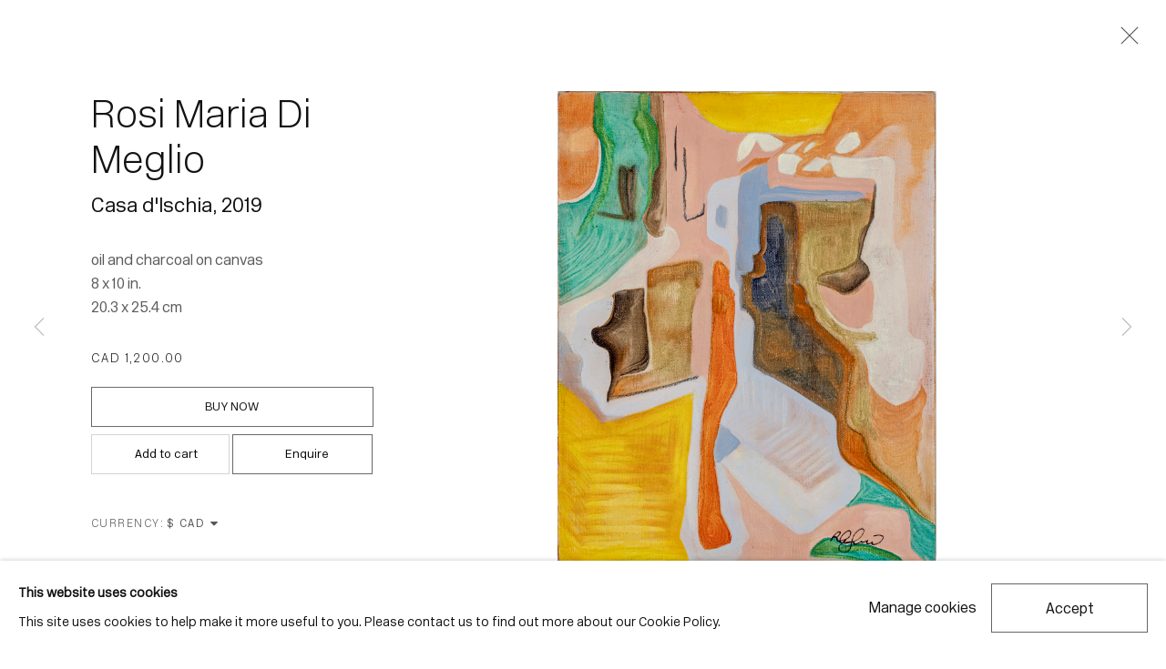

--- FILE ---
content_type: text/html; charset=utf-8
request_url: https://www.corkingallery.com/store/artworks/18419-rosi-maria-di-meglio-casa-d-ischia-2019/
body_size: 12675
content:



                        
    <!DOCTYPE html>
    <!-- Site by Artlogic - https://artlogic.net -->
    <html lang="en">
        <head>
            <meta charset="utf-8">
            <title>Rosi Maria Di Meglio, Casa d'Ischia, 2019 | Corkin Gallery</title>
        <meta property="og:site_name" content="Corkin Gallery" />
        <meta property="og:title" content="Rosi Maria Di Meglio, Casa d'Ischia, 2019" />
        <meta property="og:description" content="Rosi Maria Di Meglio Casa d'Ischia, 2019 oil and charcoal on canvas 8 x 10 in. 20.3 x 25.4 cm" />
        <meta property="og:image" content="https://artlogic-res.cloudinary.com/w_1600,h_1600,c_limit,f_auto,fl_lossy,q_auto/artlogicstorage/corkingallery/images/view/7687c096c2ce904fbd5f93089f56f571j/corkingallery-rosi-maria-di-meglio-casa-d-ischia-2019.jpg" />
        <meta property="og:image:width" content="1600" />
        <meta property="og:image:height" content="1600" />
        <meta property="twitter:card" content="summary_large_image">
        <meta property="twitter:url" content="https://www.corkingallery.com/store/artworks/18419-rosi-maria-di-meglio-casa-d-ischia-2019/">
        <meta property="twitter:title" content="Rosi Maria Di Meglio, Casa d'Ischia, 2019">
        <meta property="twitter:description" content="Rosi Maria Di Meglio Casa d'Ischia, 2019 oil and charcoal on canvas 8 x 10 in. 20.3 x 25.4 cm">
        <meta property="twitter:text:description" content="Rosi Maria Di Meglio Casa d'Ischia, 2019 oil and charcoal on canvas 8 x 10 in. 20.3 x 25.4 cm">
        <meta property="twitter:image" content="https://artlogic-res.cloudinary.com/w_1600,h_1600,c_limit,f_auto,fl_lossy,q_auto/artlogicstorage/corkingallery/images/view/7687c096c2ce904fbd5f93089f56f571j/corkingallery-rosi-maria-di-meglio-casa-d-ischia-2019.jpg">
        <link rel="canonical" href="https://www.corkingallery.com/artworks/18419-rosi-maria-di-meglio-casa-d-ischia-2019/" />
        <meta name="google" content="notranslate" />
            <meta name="description" content="Rosi Maria Di Meglio Casa d'Ischia, 2019 oil and charcoal on canvas 8 x 10 in. 20.3 x 25.4 cm" />
            <meta name="publication_date" content="2018-04-27 13:50:01" />
            <meta name="generator" content="Artlogic CMS - https://artlogic.net" />
            
            <meta name="accessibility_version" content="1.0"/>
            
            
                <meta name="viewport" content="width=device-width, minimum-scale=0.5, initial-scale=1.0" />

            

<link rel="icon" href="/images/favicon.ico" type="image/x-icon" />
<link rel="shortcut icon" href="/images/favicon.ico" type="image/x-icon" />

<meta name="application-name" content="Corkin Gallery"/>
<meta name="msapplication-TileColor" content="#ffffff"/>
            
            
            
                <link rel="stylesheet" media="print" href="/lib/g/2.0/styles/print.css">
                <link rel="stylesheet" media="print" href="/styles/print.css">

            <script>
            (window.Promise && window.Array.prototype.find) || document.write('<script src="/lib/js/polyfill/polyfill_es6.min.js"><\/script>');
            </script>


            
		<link data-context="helper" rel="stylesheet" type="text/css" href="/lib/webfonts/font-awesome/font-awesome-4.6.3/css/font-awesome.min.css?c=27042050002205&v=20231114&g=20e0f612f6e2dda38fd514c548ff7459"/>
		<link data-context="helper" rel="stylesheet" type="text/css" href="/lib/archimedes/styles/archimedes-frontend-core.css?c=27042050002205&v=20231114&g=20e0f612f6e2dda38fd514c548ff7459"/>
		<link data-context="helper" rel="stylesheet" type="text/css" href="/lib/archimedes/styles/accessibility.css?c=27042050002205&v=20231114&g=20e0f612f6e2dda38fd514c548ff7459"/>
		<link data-context="helper" rel="stylesheet" type="text/css" href="/lib/jquery/1.12.4/plugins/jquery.archimedes-frontend-core-plugins-0.1.css?c=27042050002205&v=20231114&g=20e0f612f6e2dda38fd514c548ff7459"/>
		<link data-context="helper" rel="stylesheet" type="text/css" href="/lib/jquery/1.12.4/plugins/fancybox-2.1.3/jquery.fancybox.css?c=27042050002205&v=20231114&g=20e0f612f6e2dda38fd514c548ff7459"/>
		<link data-context="helper" rel="stylesheet" type="text/css" href="/lib/jquery/1.12.4/plugins/fancybox-2.1.3/jquery.fancybox.artlogic.css?c=27042050002205&v=20231114&g=20e0f612f6e2dda38fd514c548ff7459"/>
		<link data-context="helper" rel="stylesheet" type="text/css" href="/lib/jquery/1.12.4/plugins/slick-1.8.1/slick.css?c=27042050002205&v=20231114&g=20e0f612f6e2dda38fd514c548ff7459"/>
		<link data-context="helper" rel="stylesheet" type="text/css" href="/lib/jquery/plugins/roomview/1.0/jquery.roomview.1.0.css?c=27042050002205&v=20231114&g=20e0f612f6e2dda38fd514c548ff7459"/>
		<link data-context="helper" rel="stylesheet" type="text/css" href="/lib/jquery/plugins/pageload/1.1/jquery.pageload.1.1.css?c=27042050002205&v=20231114&g=20e0f612f6e2dda38fd514c548ff7459"/>
		<link data-context="helper" rel="stylesheet" type="text/css" href="/lib/jquery/plugins/augmented_reality/1.0/jquery.augmented_reality.1.0.css?c=27042050002205&v=20231114&g=20e0f612f6e2dda38fd514c548ff7459"/>
		<link data-context="helper" rel="stylesheet" type="text/css" href="/core/dynamic_base.css?c=27042050002205&v=20231114&g=20e0f612f6e2dda38fd514c548ff7459"/>
		<link data-context="helper" rel="stylesheet" type="text/css" href="/core/dynamic_main.css?c=27042050002205&v=20231114&g=20e0f612f6e2dda38fd514c548ff7459"/>
		<link data-context="helper" rel="stylesheet" type="text/css" href="/core/user_custom.css?c=27042050002205&v=20231114&g=20e0f612f6e2dda38fd514c548ff7459"/>
		<link data-context="helper" rel="stylesheet" type="text/css" href="/core/dynamic_responsive.css?c=27042050002205&v=20231114&g=20e0f612f6e2dda38fd514c548ff7459"/>
		<link data-context="helper" rel="stylesheet" type="text/css" href="/lib/webfonts/artlogic-site-icons/artlogic-site-icons-1.0/artlogic-site-icons.css?c=27042050002205&v=20231114&g=20e0f612f6e2dda38fd514c548ff7459"/>
		<link data-context="helper" rel="stylesheet" type="text/css" href="/lib/jquery/plugins/plyr/3.5.10/plyr.css?c=27042050002205&v=20231114&g=20e0f612f6e2dda38fd514c548ff7459"/>
		<link data-context="helper" rel="stylesheet" type="text/css" href="/lib/styles/fouc_prevention.css?c=27042050002205&v=20231114&g=20e0f612f6e2dda38fd514c548ff7459"/>
<!-- add crtical css to improve performance -->
		<script data-context="helper"  src="/lib/jquery/1.12.4/jquery-1.12.4.min.js?c=27042050002205&v=20231114&g=20e0f612f6e2dda38fd514c548ff7459"></script>
		<script data-context="helper" defer src="/lib/g/2.0/scripts/webpack_import_helpers.js?c=27042050002205&v=20231114&g=20e0f612f6e2dda38fd514c548ff7459"></script>
		<script data-context="helper" defer src="/lib/jquery/1.12.4/plugins/jquery.browser.min.js?c=27042050002205&v=20231114&g=20e0f612f6e2dda38fd514c548ff7459"></script>
		<script data-context="helper" defer src="/lib/jquery/1.12.4/plugins/jquery.easing.min.js?c=27042050002205&v=20231114&g=20e0f612f6e2dda38fd514c548ff7459"></script>
		<script data-context="helper" defer src="/lib/jquery/1.12.4/plugins/jquery.archimedes-frontend-core-plugins-0.1.js?c=27042050002205&v=20231114&g=20e0f612f6e2dda38fd514c548ff7459"></script>
		<script data-context="helper" defer src="/lib/jquery/1.12.4/plugins/jquery.fitvids.js?c=27042050002205&v=20231114&g=20e0f612f6e2dda38fd514c548ff7459"></script>
		<script data-context="helper" defer src="/core/dynamic.js?c=27042050002205&v=20231114&g=20e0f612f6e2dda38fd514c548ff7459"></script>
		<script data-context="helper" defer src="/lib/archimedes/scripts/archimedes-frontend-core.js?c=27042050002205&v=20231114&g=20e0f612f6e2dda38fd514c548ff7459"></script>
		<script data-context="helper" defer src="/lib/archimedes/scripts/archimedes-frontend-modules.js?c=27042050002205&v=20231114&g=20e0f612f6e2dda38fd514c548ff7459"></script>
		<script data-context="helper" type="module"  traceurOptions="--async-functions" src="/lib/g/2.0/scripts/galleries_js_loader__mjs.js?c=27042050002205&v=20231114&g=20e0f612f6e2dda38fd514c548ff7459"></script>
		<script data-context="helper" defer src="/lib/g/2.0/scripts/feature_panels.js?c=27042050002205&v=20231114&g=20e0f612f6e2dda38fd514c548ff7459"></script>
		<script data-context="helper" defer src="/lib/g/themes/aspect/2.0/scripts/script.js?c=27042050002205&v=20231114&g=20e0f612f6e2dda38fd514c548ff7459"></script>
		<script data-context="helper" defer src="/lib/archimedes/scripts/json2.js?c=27042050002205&v=20231114&g=20e0f612f6e2dda38fd514c548ff7459"></script>
		<script data-context="helper" defer src="/lib/archimedes/scripts/shop.js?c=27042050002205&v=20231114&g=20e0f612f6e2dda38fd514c548ff7459"></script>
		<script data-context="helper" defer src="/lib/archimedes/scripts/recaptcha.js?c=27042050002205&v=20231114&g=20e0f612f6e2dda38fd514c548ff7459"></script>
            
            

            
                


    <script>
        function get_cookie_preference(category) {
            result = false;
            try {
                var cookie_preferences = localStorage.getItem('cookie_preferences') || "";
                if (cookie_preferences) {
                    cookie_preferences = JSON.parse(cookie_preferences);
                    if (cookie_preferences.date) {
                        var expires_on = new Date(cookie_preferences.date);
                        expires_on.setDate(expires_on.getDate() + 365);
                        console.log('cookie preferences expire on', expires_on.toISOString());
                        var valid = expires_on > new Date();
                        if (valid && cookie_preferences.hasOwnProperty(category) && cookie_preferences[category]) {
                            result = true;
                        }
                    }
                }
            }
            catch(e) {
                console.warn('get_cookie_preference() failed');
                return result;
            }
            return result;
        }

        window.google_analytics_init = function(page){
            var collectConsent = true;
            var useConsentMode = false;
            var analyticsProperties = ['UA-195209602-32', 'G-MNGNFXS97X'];
            var analyticsCookieType = 'statistics';
            var disableGa = false;
            var sendToArtlogic = true;
            var artlogicProperties = {
                'UA': 'UA-157296318-1',
                'GA': 'G-GLQ6WNJKR5',
            };

            analyticsProperties = analyticsProperties.concat(Object.values(artlogicProperties));

            var uaAnalyticsProperties = analyticsProperties.filter((p) => p.startsWith('UA-'));
            var ga4AnalyticsProperties = analyticsProperties.filter((p) => p.startsWith('G-')).concat(analyticsProperties.filter((p) => p.startsWith('AW-')));

            if (collectConsent) {
                disableGa = !get_cookie_preference(analyticsCookieType);

                for (var i=0; i < analyticsProperties.length; i++){
                    var key = 'ga-disable-' + analyticsProperties[i];

                    window[key] = disableGa;
                }

                if (disableGa) {
                    if (document.cookie.length) {
                        var cookieList = document.cookie.split(/; */);

                        for (var i=0; i < cookieList.length; i++) {
                            var splitCookie = cookieList[i].split('='); //this.split('=');

                            if (splitCookie[0].indexOf('_ga') == 0 || splitCookie[0].indexOf('_gid') == 0 || splitCookie[0].indexOf('__utm') == 0) {
                                //h.deleteCookie(splitCookie[0]);
                                var domain = location.hostname;
                                var cookie_name = splitCookie[0];
                                document.cookie =
                                    cookie_name + "=" + ";path=/;domain="+domain+";expires=Thu, 01 Jan 1970 00:00:01 GMT";
                                // now delete the version without a subdomain
                                domain = domain.split('.');
                                domain.shift();
                                domain = domain.join('.');
                                document.cookie =
                                    cookie_name + "=" + ";path=/;domain="+domain+";expires=Thu, 01 Jan 1970 00:00:01 GMT";
                            }
                        }
                    }
                }
            }

            if (uaAnalyticsProperties.length) {
                (function(i,s,o,g,r,a,m){i['GoogleAnalyticsObject']=r;i[r]=i[r]||function(){
                (i[r].q=i[r].q||[]).push(arguments)},i[r].l=1*new Date();a=s.createElement(o),
                m=s.getElementsByTagName(o)[0];a.async=1;a.src=g;m.parentNode.insertBefore(a,m)
                })(window,document,'script','//www.google-analytics.com/analytics.js','ga');


                if (!disableGa) {
                    var anonymizeIps = false;

                    for (var i=0; i < uaAnalyticsProperties.length; i++) {
                        var propertyKey = '';

                        if (i > 0) {
                            propertyKey = 'tracker' + String(i + 1);
                        }

                        var createArgs = [
                            'create',
                            uaAnalyticsProperties[i],
                            'auto',
                        ];

                        if (propertyKey) {
                            createArgs.push({'name': propertyKey});
                        }

                        ga.apply(null, createArgs);

                        if (anonymizeIps) {
                            ga('set', 'anonymizeIp', true);
                        }

                        var pageViewArgs = [
                            propertyKey ? propertyKey + '.send' : 'send',
                            'pageview'
                        ]

                        if (page) {
                            pageViewArgs.push(page)
                        }

                        ga.apply(null, pageViewArgs);
                    }

                    if (sendToArtlogic) {
                        ga('create', 'UA-157296318-1', 'auto', {'name': 'artlogic_tracker'});

                        if (anonymizeIps) {
                            ga('set', 'anonymizeIp', true);
                        }

                        var pageViewArgs = [
                            'artlogic_tracker.send',
                            'pageview'
                        ]

                        if (page) {
                            pageViewArgs.push(page)
                        }

                        ga.apply(null, pageViewArgs);
                    }
                }
            }

            if (ga4AnalyticsProperties.length) {
                if (!disableGa || useConsentMode) {
                    (function(d, script) {
                        script = d.createElement('script');
                        script.type = 'text/javascript';
                        script.async = true;
                        script.src = 'https://www.googletagmanager.com/gtag/js?id=' + ga4AnalyticsProperties[0];
                        d.getElementsByTagName('head')[0].appendChild(script);
                    }(document));

                    window.dataLayer = window.dataLayer || [];
                    window.gtag = function (){dataLayer.push(arguments);}
                    window.gtag('js', new Date());

                    if (useConsentMode) {
                        gtag('consent', 'default', {
                            'ad_storage': 'denied',
                            'analytics_storage': 'denied',
                            'functionality_storage': 'denied',
                            'personalization_storage': 'denied',
                            'security': 'denied',
                        });

                        if (disableGa) {
                            // If this has previously been granted, it will need set back to denied (ie on cookie change)
                            gtag('consent', 'update', {
                                'analytics_storage': 'denied',
                            });
                        } else {
                            gtag('consent', 'update', {
                                'analytics_storage': 'granted',
                            });
                        }
                    }

                    for (var i=0; i < ga4AnalyticsProperties.length; i++) {
                        window.gtag('config', ga4AnalyticsProperties[i]);
                    }

                }
            }
        }

        var waitForPageLoad = true;

        if (waitForPageLoad) {
            window.addEventListener('load', function() {
                window.google_analytics_init();
                window.archimedes.archimedes_core.analytics.init();
            });
        } else {
            window.google_analytics_init();
        }
    </script>

                


    <script>
        //hide headings at page load so they don't flash for a second
$('#h1_wrapper').each(function() {
     $(this).closest('.heading_wrapper').addClass('hidden');
});
    </script>

            
            
            
            <noscript> 
                <style>
                    body {
                        opacity: 1 !important;
                    }
                </style>
            </noscript>
        </head>
        
        
        
        <body class="section-store page-store site-responsive responsive-top-size-1200 responsive-nav-slide-nav responsive-nav-side-position-fullscreen responsive-layout-forced-lists responsive-layout-forced-image-lists responsive-layout-forced-tile-lists analytics-track-all-links site-lib-version-2-0 scroll_sub_nav_enabled responsive_src_image_sizing artworks_detail_ar_enabled page-param-artworks page-param-18419-rosi-maria-di-meglio-casa-d-ischia-2019 page-param-id-18419 page-param-type-store_type page-param-type-store_id  layout-fixed-header site-type-template pageload-ajax-navigation-active layout-animation-enabled layout-lazyload-enabled" data-viewport-width="1024" data-site-name="corkin" data-connected-db-name="corkingallery" data-pathname="/store/artworks/18419-rosi-maria-di-meglio-casa-d-ischia-2019/"
    style="opacity: 0;"

>
            <script>document.getElementsByTagName('body')[0].className+=' browser-js-enabled';</script>
            


            
            






        <div id="responsive_slide_nav_content_wrapper">

    <div id="container">

        
    


    <div class="header-fixed-wrapper">
    <header id="header" class="clearwithin header_fixed   header_layout_left">
        <div class="inner clearwithin">

                <div id="logo_print" class="printonly"><a href="/"><img src="https://artlogic-res.cloudinary.com/c_limit,f_auto,fl_lossy,q_auto/ws-corkin/usr/images/preferences/corkin-gallery-logo_black-on-transparen_resized-copy.png" alt="Corkin Gallery company logo"/></a></div>



<div id="logo" class=" user-custom-logo-image"><a href="/">Corkin Gallery</a></div>


            
                <div id="skiplink-container">
                    <div>
                        <a href="#main_content" class="skiplink">Skip to main content</a>
                    </div>
                </div>
            
        
            <div class="header-ui-wrapper">

                    <div id="responsive_slide_nav_wrapper" class="mobile_menu_align_center" data-nav-items-animation-delay>
                        <div id="responsive_slide_nav_wrapper_inner" data-responsive-top-size=1200>
                        
                            <nav id="top_nav" aria-label="Main site" class="navigation noprint clearwithin">
                                
<div id="top_nav_reveal" class="hidden"><ul><li><a href="#" role="button" aria-label="Close">Menu</a></li></ul></div>

        <ul class="topnav">
		<li class="topnav-filepath- topnav-label-home topnav-id-1"><a href="/" aria-label="Link to Corkin Gallery Home page">Home</a></li>
		<li class="topnav-filepath-artists topnav-label-artists topnav-id-11"><a href="/artists/" aria-label="Link to Corkin Gallery Artists page">Artists</a></li>
		<li class="topnav-filepath-exhibitions topnav-label-exhibitions topnav-id-13"><a href="/exhibitions/" aria-label="Link to Corkin Gallery Exhibitions page">Exhibitions</a></li>
		<li class="topnav-filepath-events topnav-label-events topnav-id-14"><a href="/events/" aria-label="Link to Corkin Gallery Events page">Events</a></li>
		<li class="topnav-filepath-news topnav-label-news topnav-id-15"><a href="/news/" aria-label="Link to Corkin Gallery News page">News</a></li>
		<li class="topnav-filepath-publications topnav-label-publications topnav-id-16"><a href="/publications/" aria-label="Link to Corkin Gallery Publications page">Publications</a></li>
		<li class="topnav-filepath-about topnav-label-about-advisory topnav-id-23"><a href="/about/" aria-label="Link to Corkin Gallery About & Advisory page">About & Advisory</a></li>
		<li class="topnav-filepath-appointment topnav-label-book-an-appointment topnav-id-28"><a href="/Appointment/" aria-label="Link to Corkin Gallery Book an Appointment page">Book an Appointment</a></li>
		<li class="topnav-filepath-store topnav-label-shop topnav-id-17 active last"><a href="/store/" aria-label="Link to Corkin Gallery Shop page (current nav item)">Shop</a></li>
	</ul>


                                
                                



                                
                            </nav>
                        
                        </div>
                    </div>
                

                <div class="header-icons-wrapper  active cart-icon-active wishlist-icon-active">
                    
                    

                        



<!--excludeindexstart-->
<div id="store_cart_widget" class="hide_when_empty">
    <div class="store_cart_widget_inner">
        <div id="scw_heading"><a href="/store/basket/" class="scw_checkout_link">Cart</a></div>
        <div id="scw_items">
            <a href="/store/basket/" aria-label="Your store basket is empty" data-currency="CAN&#36;">
                <span class="scw_total_items"><span class="scw_total_count">0</span><span class="scw_total_items_text"> items</span></span>
               

                    <span class="scw_total_price">
                        <span class="scw_total_price_currency widget_currency">CAN&#36;</span>
                        <span class="scw_total_price_amount widget_total_price" 
                                data-cart_include_vat_in_price="False" 
                                data-total_price_without_vat_in_base_currency="0" 
                                data-total_price_with_vat_in_base_currency="0"
                                data-conversion_rate='{"USD": {"conversion_rate": 0.7199876045863031, "name": "&#36;", "stripe_code": "usd"}, "CAD": {"conversion_rate": 1.0, "name": "CAN&#36;", "stripe_code": "cad", "currency_menu_name": "&#36"}, "GBP": {"conversion_rate": 0.537341183762008, "name": "&pound;", "stripe_code": "gbp"}, "EUR": {"conversion_rate": 0.6197706848466068, "name": "&euro;", "stripe_code": "eur"}}'
                                data-count="0">
                        </span>
                    </span>
      
                
            </a>
        </div>
        <div id="scw_checkout">
            <div class="scw_checkout_button"><a href="/store/basket/" class="scw_checkout_link">Checkout</a></div>
        </div>
            <div id="scw_popup" class="hidden scw_popup_always_show">
                <div id="scw_popup_inner">
                    <h3>Item added to cart</h3>
                    <div id="scw_popup_buttons_container">
                        <div class="button"><a href="/store/basket/">View cart & checkout</a></div>
                        <div id="scw_popup_close" class="link"><a href="#">Continue shopping</a></div>
                    </div>
                    <div class="clear"></div>
                </div>
            </div>
        
    </div>
</div>
<!--excludeindexend-->

                        



<!--excludeindexstart-->
<div id="wishlist_cart_widget" class="hide_when_empty">
    <div class="wishlist_cart_widget_inner">
        <div id="wcw_label"><a href="/wishlist/basket/" class="link-no-ajax wcw_checkout_link" aria-label="Wishlist"><span class="label_basket">Wishlist</span></a></div>
        <div id="wcw_total_items"><span class="wcw_total_count">0</span></div>
        
            <div id="wcw_popup" class="hidden">
                <div id="wcw_popup_inner">
                    <h3>Wishlist</h3>
                        <div class="description">This artwork has been saved in your wishlist. You can either review your list and make an inquiry, or continue to browse and find other artworks.</div>
                    <div class="button"><a href="/wishlist/basket/">View wishlist</a></div>
                    <div id="wcw_popup_close" class="button"><a href="#">Continue browsing</a></div>
                    <div class="clear"></div>
                </div>
            </div>
    </div>
</div>
<!--excludeindexend-->
                    
     
                        <div id="slide_nav_reveal" tabindex="0" role="button">Menu</div>
                </div>
                
                

                



                

                
            </div>
        </div>
        



    </header>
    </div>



        
            





        <div id="main_content" role="main" class="clearwithin">
            <!--contentstart-->
            












    

    

            <div class="subsection-store-record subsection-store-artworks-record">

                    
                    
                            










<div class="artwork_detail_wrapper site-popup-enabled-content"
     data-pageload-popup-fallback-close-path="/store/artworks/">

    <div id="image_gallery" 
         class="clearwithin record-layout-standard artwork image_gallery_has_caption" 
         
         data-search-record-type="artworks" data-search-record-id="18419"
    >

            <div class="draginner">
            <div id="image_container_wrapper">
        
        <div id="image_container"
             class=" "
             data-record-type="artwork">


                    
                        

                            
                            <div class="item">
                                    <span  class="image image_hover_zoom "data-width="2386" data-height="2981" data-zoom-url="https://artlogic-res.cloudinary.com/w_2000,h_2000,c_limit,f_auto,fl_lossy,q_auto/artlogicstorage/corkingallery/images/view/7687c096c2ce904fbd5f93089f56f571j/corkingallery-rosi-maria-di-meglio-casa-d-ischia-2019.jpg">
                                <span class="image" data-width="2386" data-height="2981">

                                    <img src="[data-uri]"

                                         data-src="https://artlogic-res.cloudinary.com/w_1600,h_1600,c_limit,f_auto,fl_lossy,q_auto/artlogicstorage/corkingallery/images/view/7687c096c2ce904fbd5f93089f56f571j/corkingallery-rosi-maria-di-meglio-casa-d-ischia-2019.jpg"

                                         alt="Rosi Maria Di Meglio, Casa d'Ischia, 2019"

                                         class="roomview-image "
                                        data-roomview-id="artwork-18419-main_image" data-roomview-artwork-cm-width="25.40" data-roomview-custom-config='{"wall_type": "standard", "floor_type": "standard", "furniture_type": "chair"}' />

                                    </span>

                            </span>
                            </div>


        </div>
            </div>

        <div id="content_module" class="clearwithin">

                <div class="artwork_details_wrapper clearwithin  ">



                    

                        <h1 class="artist">
                                <a href="/artists/63-rosi-maria-di-meglio/">Rosi Maria Di Meglio</a>
                        </h1>


                            <div class="subtitle">
                                <span class="title">Casa d'Ischia</span><span class="comma">, </span><span class="year">2019</span>
                            </div>


                                    <div class="detail_view_module detail_view_module_artwork_caption prose">
                                        <div class="medium">oil and charcoal on canvas</div><div class="dimensions">8 x 10 in.<br/>
20.3 x 25.4 cm</div>
                                    </div>


                                


    
    <div class="store_add_to_cart_container clearwithin">
            

        <div class="store_add_to_cart_buttons">
            <div class="store_item_group  ">
                <div class="store_items_container store_items_standard purchase_options purchase_options_buy_now"><div class="store-item-switch item-without-extra "><div class="price">CAD 1,200.00 </div><div class="store_item_buy_now">
            <div class="  store_item store_item_dynamic_status     clearwithin" data-uid="7b861fed0194f0d1cf1eb48b616f148a">
                <div class="title">Rosi Maria Di Meglio, Casa d'Ischia, 2019</div>
            <div class="details" hidden>
                
            </div>
        
            <div class="price sold_out_dynamic hidden" style="display:none">Sold</div>
            <input type="hidden" name="price" value="1200.00" />
            <input type="hidden" name="price_without_vat" value="1200.00" />
            <input type="hidden" name="include_vat_in_price" value="False" />
            <input type="hidden" name="vat_rate" value="0" />
            <input type="hidden" name="editable_price" value="0" />
            <input type="hidden" name="extras_enabled" value="" />
            <input type="hidden" name="extras_option" value="" />
        
                <input type="hidden" name="api_datasource" value="" />
                <input type="hidden" name="api_datasource_key" value="" />
                <input type="hidden" name="api_datasource_shortname" value="" />

                <input type="hidden" name="sale_mode" value="" />
                <input type="hidden" name="stock_number" value="DIM-00006" />
                <input type="hidden" name="title" value="Rosi Maria Di Meglio, Casa d'Ischia, 2019" />
                <input type="hidden" name="image" value="https://artlogic-res.cloudinary.com/w_150,h_150,c_fill,f_auto,fl_lossy,q_auto/artlogicstorage/corkingallery/images/view/7687c096c2ce904fbd5f93089f56f571j/corkingallery-rosi-maria-di-meglio-casa-d-ischia-2019.jpg" />
                <input type="hidden" name="weight" value="200" />
                <input type="hidden" name="details" value="<div class=&#34;medium&#34;>oil and charcoal on canvas</div>
<div class=&#34;dimensions&#34;>8 x 10 in.<br />
20.3 x 25.4 cm</div>" />

                <input type="hidden" name="key" value="7b861fed0194f0d1cf1eb48b616f148a" />
                <input type="hidden" name="modification_hash" value="64ff01a5ecdfe3b4e8a21ff9f67c851d" />
                <input type="hidden" name="recid" value="18419" />
                <input type="hidden" name="recuid" value="" />
                <input type="hidden" name="table_name" value="artworks" />
                <input type="hidden" name="variant_rec_id" value="" />
                <input type="hidden" name="item_url" value="/store/artworks/18419-rosi-maria-di-meglio-casa-d-ischia-2019/" />
                <input type="hidden" name="email_confirmation_instructions" value="" />
                <input type="hidden" name="email_confirmation_instructions2" value="" />
                <input type="hidden" name="shipping_packing_cost" value="" />
                <input type="hidden" name="shipping_packed_multiples_together" value="" />
                <input type="hidden" name="is_margin_scheme" value="" />
                <input type="hidden" name="preorder" value="" />
                <input type="hidden" name="preorder_limit" value="" />
                <input type="hidden" name="preorder_quantity" value="" />
                
                <div class="store_item_controls">
                    <div class="store_item_add_container">

                        <div class="quantity">
                            <input type="text" name="qty" value="1" class="focustrap-ignore"/>
                            <input type="hidden" name="show_qty" value="1"/>
                            <input type="hidden" name="max_qty" value="1" />
                            
                        </div>
                        <button class="store_item_buy_now button button_compact"><span>BUY NOW</span></button>

                    </div>
        
                </div>
        
            </div>
        </div><div class="store_item_add_to_cart_enquire">
            <div class=" transparent store_item store_item_dynamic_status     clearwithin" data-uid="7b861fed0194f0d1cf1eb48b616f148a">
                <div class="title">Rosi Maria Di Meglio, Casa d'Ischia, 2019</div>
            <div class="details" hidden>
                
            </div>
        
            <div class="price sold_out_dynamic hidden" style="display:none">Sold</div>
            <input type="hidden" name="price" value="1200.00" />
            <input type="hidden" name="price_without_vat" value="1200.00" />
            <input type="hidden" name="include_vat_in_price" value="False" />
            <input type="hidden" name="vat_rate" value="0" />
            <input type="hidden" name="editable_price" value="0" />
            <input type="hidden" name="extras_enabled" value="" />
            <input type="hidden" name="extras_option" value="" />
        
                <input type="hidden" name="api_datasource" value="" />
                <input type="hidden" name="api_datasource_key" value="" />
                <input type="hidden" name="api_datasource_shortname" value="" />

                <input type="hidden" name="sale_mode" value="" />
                <input type="hidden" name="stock_number" value="DIM-00006" />
                <input type="hidden" name="title" value="Rosi Maria Di Meglio, Casa d'Ischia, 2019" />
                <input type="hidden" name="image" value="https://artlogic-res.cloudinary.com/w_150,h_150,c_fill,f_auto,fl_lossy,q_auto/artlogicstorage/corkingallery/images/view/7687c096c2ce904fbd5f93089f56f571j/corkingallery-rosi-maria-di-meglio-casa-d-ischia-2019.jpg" />
                <input type="hidden" name="weight" value="200" />
                <input type="hidden" name="details" value="<div class=&#34;medium&#34;>oil and charcoal on canvas</div>
<div class=&#34;dimensions&#34;>8 x 10 in.<br />
20.3 x 25.4 cm</div>" />

                <input type="hidden" name="key" value="7b861fed0194f0d1cf1eb48b616f148a" />
                <input type="hidden" name="modification_hash" value="64ff01a5ecdfe3b4e8a21ff9f67c851d" />
                <input type="hidden" name="recid" value="18419" />
                <input type="hidden" name="recuid" value="" />
                <input type="hidden" name="table_name" value="artworks" />
                <input type="hidden" name="variant_rec_id" value="" />
                <input type="hidden" name="item_url" value="/store/artworks/18419-rosi-maria-di-meglio-casa-d-ischia-2019/" />
                <input type="hidden" name="email_confirmation_instructions" value="" />
                <input type="hidden" name="email_confirmation_instructions2" value="" />
                <input type="hidden" name="shipping_packing_cost" value="" />
                <input type="hidden" name="shipping_packed_multiples_together" value="" />
                <input type="hidden" name="is_margin_scheme" value="" />
                <input type="hidden" name="preorder" value="" />
                <input type="hidden" name="preorder_limit" value="" />
                <input type="hidden" name="preorder_quantity" value="" />
                
                <div class="store_item_controls">
                    <div class="buy_now_store_item_add_container">

                        <div class="quantity">
                            <input type="text" name="qty" value="1" class="focustrap-ignore"/>
                            <input type="hidden" name="show_qty" value="1"/>
                            <input type="hidden" name="max_qty" value="1" />
                            
                        </div>
                        <button class="store_item_add_to_cart button button_compact"><span>Add to cart</span></button>

                    </div>
        
                </div>
        
            </div>
        <div class=" buy_now_enquire">
            <!--excludeindexstart-->
            <div class="enquire_button_container clearwithin ">
                <div class="button"><a href="javascript:void(0)" role="button" class="website_contact_form link-no-ajax" data-contact-form-stock-number="DIM-00006" data-contact-form-item-table="artworks" data-contact-form-item-id="18419" data-contact-form-details="%3Cdiv%20class%3D%22artist%22%3ERosi%20Maria%20Di%20Meglio%3C/div%3E%3Cdiv%20class%3D%22title_and_year%22%3E%3Cspan%20class%3D%22title_and_year_title%22%3ECasa%20d%27Ischia%3C/span%3E%2C%20%3Cspan%20class%3D%22title_and_year_year%22%3E2019%3C/span%3E%3C/div%3E%3Cdiv%20class%3D%22medium%22%3Eoil%20and%20charcoal%20on%20canvas%3C/div%3E%3Cdiv%20class%3D%22dimensions%22%3E8%20x%2010%20in.%3Cbr/%3E%0A20.3%20x%2025.4%20cm%3C/div%3E" data-contact-form-image="https://artlogic-res.cloudinary.com/w_75,h_75,c_fill,f_auto,fl_lossy,q_auto/artlogicstorage/corkingallery/images/view/7687c096c2ce904fbd5f93089f56f571j/corkingallery-rosi-maria-di-meglio-casa-d-ischia-2019.jpg" data-contact-form-hide-context="" data-contact-form-to="" data-contact-form-to-bcc=""   data-contact-form-heading="Contact Gallery" data-contact-form-artist-interest="Rosi Maria Di Meglio" data-contact-form-artwork-interest="Casa d'Ischia">Enquire</a></div>
                <div class="enquire_link_simple_artwork_details hidden">%3Cdiv%20class%3D%22artist%22%3ERosi%20Maria%20Di%20Meglio%3C/div%3E%3Cdiv%20class%3D%22title_and_year%22%3E%3Cspan%20class%3D%22title_and_year_title%22%3ECasa%20d%27Ischia%3C/span%3E%2C%20%3Cspan%20class%3D%22title_and_year_year%22%3E2019%3C/span%3E%3C/div%3E%3Cdiv%20class%3D%22medium%22%3Eoil%20and%20charcoal%20on%20canvas%3C/div%3E%3Cdiv%20class%3D%22dimensions%22%3E8%20x%2010%20in.%3Cbr/%3E%0A20.3%20x%2025.4%20cm%3C/div%3E</div>
            </div>
            <!--excludeindexend-->
        </div></div></div></div>
            </div>
        </div>

        <div class="store_item_enquire clearwithin">
        </div>

    </div>
        


    
    <div class="currency_store_select_wrapper">
        <div class="currency_store_selected link">
            <span>Currency: </span>
        </div>

        <select aria-label="Currency" class="currency_store_select link" data-cart_currency="CAD">
                
                    <option value="USD" data-conversion_rate="0.719987604586" data-currency_name="&#36;">&#36;  USD</option>
                
                    <option value="EUR" data-conversion_rate="0.619770684847" data-currency_name="&euro;">&euro;  EUR</option>
                
                    <option value="CAD" data-conversion_rate="1.0" data-currency_name="CAN&#36;" selected>&#36  CAD</option>
                
                    <option value="GBP" data-conversion_rate="0.537341183762" data-currency_name="&pound;">&pound;  GBP</option>
        </select>
        <i class="fa fa-caret-down link" aria-hidden="true"></i>
    </div>

    <div class="clear"></div>

                                









                                
                                
        <div class="wishlist_button clearwithin " data-uid="d54127f6cc437983d4152d3792dafeba">
            <input type="hidden" name="title" value="Rosi Maria Di Meglio, Casa d'Ischia, 2019" />
            <input type="hidden" name="image" value="https://artlogic-res.cloudinary.com/w_150,h_150,c_fill,f_auto,fl_lossy,q_auto/artlogicstorage/corkingallery/images/view/7687c096c2ce904fbd5f93089f56f571j/corkingallery-rosi-maria-di-meglio-casa-d-ischia-2019.jpg" />
            <input type="hidden" name="details" value="oil and charcoal on canvas  8 x 10 in.  20.3 x 25.4 cm" />

            <input type="hidden" class="key" name="key" value="d54127f6cc437983d4152d3792dafeba" />
            <input type="hidden" name="recid" value="18419" />
            <input type="hidden" name="table_name" value="artworks" />
            <input type="hidden" name="variant_rec_id" value="" />
            <input type="hidden" name="item_url" value="/store/artworks/18419-rosi-maria-di-meglio-casa-d-ischia-2019/" />

            

            <div class="store_item_controls">
                <div class="store_item_add_container">
                    <div class="quantity">
                        <input type="hidden" name="qty" value="1" />
                        <input type="hidden" name="show_qty" value="1"/>
                    </div>
                    <div class="link"><a href="#" class="add_to_wishlist" role="button"><span>Add to wishlist</span></a></div>
                </div>
            </div>

            <div class="store_item_remove_container" style="display:none">
                <div class="link"><a href="#" class="store_item_remove_from_wishlist clear_button_styles"><span>Remove from wishlist</span></a></div>
            </div>
        </div>
    









                    <!--excludeindexstart-->
                    <div class="clear"></div>
                    


                    <h3 class="visualisation-tools-title">
                        <span class="button-text">Visualisation</span>
                    </h3>

                    <div class="visualisation-tools ">

                            
                            <div class="detail_view_module detail_view_module_ar">
                                <button type="button" class="view-in-ar-button link "
                                        data-ar_model="{'ar_model_usdz_url': 'https://armodel.artlogic.net/corkin/7687c096c2ce904fbd5f93089f56f571j-254-203-10-0.usdz', 'ar_placement': 'wall', 'ar_model_gltf_url': 'https://armodel.artlogic.net/corkin/7687c096c2ce904fbd5f93089f56f571j-254-203-10-0.gltf', 'qrcode_for_artwork_page_on_mobile': 'https://d3lda625uj849v.cloudfront.net/qr/2/289a0aa437e39e.png'}">
                                    <span class="ar-button-icon"><img src="/lib/archimedes/images/ARKit-Badge.svg"></span>View in AR
                                </button>
                            </div>


                            <div class="detail_view_module detail_view_module_roomview">

                                
            <div class="link">
                <div class="roomview-button-custom" data-roomview-id="artwork-18419-main_image">
                    <a href="#">
                        <span class="artlogic-social-icon-eye-thin"></span>On a Wall
                    </a>
                </div>
            </div>
        


                            </div>

                    </div>
                    <!--excludeindexend-->



                        



                <div id="artwork_description_2" class="hidden" tabindex=-1>
                    <div class="detail_view_module prose">
                    </div>





                </div>



























                            <!--excludeindexstart-->

                            



    <script>
        var addthis_config = {
            data_track_addressbar: false,
            services_exclude: 'print, gmail, stumbleupon, more, google',
            ui_click: true, data_ga_tracker: 'UA-195209602-32',
            data_ga_property: 'UA-195209602-32',
            data_ga_social: true,
            ui_use_css: true,
            data_use_cookies_ondomain: false,
            data_use_cookies: false
        };

    </script>
    <div class="social_sharing_wrap not-prose clearwithin">


        

        

        <div class="link share_link popup_vertical_link  retain_dropdown_dom_position" data-link-type="share_link">
            <a href="#" role="button" aria-haspopup="true" aria-expanded="false">Share</a>

                
                <div id="social_sharing" class="social_sharing popup_links_parent">
                <div id="relative_social_sharing" class="relative_social_sharing">
                <div id="social_sharing_links" class="social_sharing_links popup_vertical dropdown_closed addthis_toolbox popup_links">
                        <ul>
                        
                            
                                <li class="social_links_item">
                                    <a href="https://www.facebook.com/sharer.php?u=http://www.corkingallery.com/store/artworks/18419-rosi-maria-di-meglio-casa-d-ischia-2019/" target="_blank" class="addthis_button_facebook">
                                        <span class="add_this_social_media_icon facebook"></span>Facebook
                                    </a>
                                </li>
                            
                                <li class="social_links_item">
                                    <a href="https://x.com/share?url=http://www.corkingallery.com/store/artworks/18419-rosi-maria-di-meglio-casa-d-ischia-2019/" target="_blank" class="addthis_button_x">
                                        <span class="add_this_social_media_icon x"></span>X
                                    </a>
                                </li>
                            
                                <li class="social_links_item">
                                    <a href="https://www.pinterest.com/pin/create/button/?url=https%3A//www.corkingallery.com/store/artworks/18419-rosi-maria-di-meglio-casa-d-ischia-2019/&media=&description=Rosi%20Maria%20Di%20Meglio%2C%20Casa%20d%27Ischia%2C%202019" target="_blank" class="addthis_button_pinterest_share">
                                        <span class="add_this_social_media_icon pinterest"></span>Pinterest
                                    </a>
                                </li>
                            
                                <li class="social_links_item">
                                    <a href="https://www.tumblr.com/share/link?url=http://www.corkingallery.com/store/artworks/18419-rosi-maria-di-meglio-casa-d-ischia-2019/" target="_blank" class="addthis_button_tumblr">
                                        <span class="add_this_social_media_icon tumblr"></span>Tumblr
                                    </a>
                                </li>
                            
                                <li class="social_links_item">
                                    <a href="mailto:?subject=Rosi%20Maria%20Di%20Meglio%2C%20Casa%20d%27Ischia%2C%202019&body= http://www.corkingallery.com/store/artworks/18419-rosi-maria-di-meglio-casa-d-ischia-2019/" target="_blank" class="addthis_button_email">
                                        <span class="add_this_social_media_icon email"></span>Email
                                    </a>
                                </li>
                        </ul>
                </div>
                </div>
                </div>
                
        

        </div>



    </div>


                        
        <div class="page_stats pagination_controls" id="page_stats_0">
            <div class="ps_links">
                    <div class="ps_item pagination_controls_prev"><a href="/store/artworks/18425-rosi-maria-di-meglio-muslim-quarter-2021/"
                                                                     class="ps_link ps_previous focustrap-ignore">Previous</a>
                    </div>
                <div class="ps_item sep">|</div>
                    <div class="ps_item pagination_controls_next"><a href="/store/artworks/15547-sondra-meszaros-damned-7-2019/"
                                                                     class="ps_link ps_next focustrap-ignore">Next</a>
                    </div>
            </div>
            <div class="ps_pages">
                <div class="ps_pages_indented">
                    <div class="ps_page_number">186&nbsp;</div>
                    <div class="left">of
                        &nbsp;254</div>
                </div>
            </div>
            <div class="clear"></div>
        </div>


                            <!--excludeindexend-->



                </div>
        </div>



        
    

            </div>
            <div class="draginner_loader loader_basic"></div>
</div>




            </div>




            <!--contentend-->
        </div>

        


            
                

























<div id="footer" role="contentinfo" class=" advanced_footer">
    <div class="inner">
            
        <div id="mailinglist_form">
            <div class="mailinglist_form_wrapper">
                <h2>Join our mailing list for updates.</h2>
                
    
    
    

<div id="artlogic_mailinglist_signup_form_wrapper">
    <div class="form">

        <form id="artlogic_mailinglist_signup_form" class="mailing_list_form clearwithin  " method="post" onsubmit="return false;" data-field-error="Please fill in all required fields." data-field-thanks-heading="Thank you" data-field-error-heading="Sorry" data-field-thanks-content="You have been added to our mailing list" data-field-exists-heading="Thank you" data-field-exists-content="You are already on our mailing list">
        
            <div class="error" tabindex="-1"></div>

                
                <div id="firstname_row" class="form_row">
                                <label for="ml_firstname">First name *</label>
                                <input name="firstname" class="inputField" id="ml_firstname" type="text" required autocomplete="given-name" value="" />
                </div>
                
                <div id="lastname_row" class="form_row">
                                <label for="ml_lastname">Last name *</label>
                                <input name="lastname" class="inputField" id="ml_lastname" type="text" required autocomplete="family-name" value="" />
                </div>
                
                <div id="email_row" class="form_row">
                                <label for="ml_email">Email *</label>
                                <input name="email" class="inputField" id="ml_email" type="email" required autocomplete="email" value="" />
                </div>

                <input type="hidden" name="interests" value="">
                <input type="hidden" name="phone" value="">
                <input type="hidden" name="organisation" value="">
                <input type="hidden" name="categories" value="">
                <input type="hidden" name="position" value="">


            <input type="hidden" name="tmp_send" value="1" />
            <input type="hidden" name="lang" value="" />
            <input type="hidden" name="originating_page" value="/store/artworks/18419-rosi-maria-di-meglio-casa-d-ischia-2019/" />
            <input type="hidden" name="encoded_data" value="eyJub3RfaGlkZGVuIjogZmFsc2V9" />


            <div id="email_warning">
                <div id="email_warning_inner"></div>
            </div>
            

            <div id="mailing_submit_button" class="rowElem">
                <div class="button"><a class="submit_button" role="button" href="#">Subscribe</a></div>
            </div>
        </form>

            



<div id="privacy_policy_form_msg" class="privacy_policy_form_msg prose">
    <div class="asterisk">
        <p>
            * denotes required fields
        </p>
    </div>
        <p>
            We will process the personal data you have supplied in accordance with our privacy policy (available on request). You can unsubscribe or change your preferences at any time by clicking the link in our emails.
        </p>
</div>
    </div>
</div>



            </div>
        </div>

                <div class="advanced_footer_item clearwithin">
                    
        <div id="contact_info">
                <h2 class="footer_logo"><img alt="" src="https://artlogic-res.cloudinary.com/c_limit,f_auto,fl_lossy,q_auto/ws-corkin/usr/library/main/images/corkin-gallery-logo_black-on-transparen_resized-copy.png" height="30" width="371" /></h2>
        </div>

                </div>
            
            <div class="advanced_footer_item advanced_footer_item_1">
                <p class="subtitle">Location</p>
<p>7 Tank House Lane</p>
<p>Distillery District</p>
<p>Toronto, ON</p>
<p>M5A 3C4</p>
            </div>
            <div class="advanced_footer_item advanced_footer_item_2">
                <p class="subtitle">Contact</p>
<p>416-979-1980</p>
<p><a href="mailto:%20info@corkingallery.com">info@corkingallery.com</a></p>
            </div>
            <div class="advanced_footer_item advanced_footer_item_3">
                <p class="subtitle">Gallery Hours</p>
<p style="text-align: left;">Tuesday - Saturday</p>
<p>10:00am - 6:00pm</p>
            </div>

                <div class="advanced_footer_item clearwithin">
                    
        <div id="quick_search" class="noprint">
            <form method="get" action="/search/" id="quicksearch_form">
                <input id="quicksearch_field" type="text" class="inputField" value="Search..." name="search" aria-label="Search"/>
                <a href="javascript:void(0)" id="quicksearch_btn" role="button">Go</a>
                <input type="submit" class="nojsSubmit" value="Go" style="display: none;" />
            </form>
        </div>

                </div>
            
    
        <div id="social_links" class="clearwithin">
            <div id="instagram" class="social_links_item"><a href="https://www.instagram.com/corkingallery/" class=""><span class="social_media_icon instagram"></span>Instagram<span class="screen-reader-only">, opens in a new tab.</span></a></div><div id="facebook" class="social_links_item"><a href="https://www.facebook.com/corkingallery/" class=""><span class="social_media_icon facebook"></span>Facebook<span class="screen-reader-only">, opens in a new tab.</span></a></div><div id="youtube" class="social_links_item"><a href="https://www.youtube.com/channel/UC1JdAjbLZ0r9l4NAvV6rosQ/featured" class=""><span class="social_media_icon youtube"></span>Youtube<span class="screen-reader-only">, opens in a new tab.</span></a></div><div id="artsy" class="social_links_item"><a href="https://www.artsy.net/partner/corkin-gallery" class=""><span class="social_media_icon artsy"></span>Artsy<span class="screen-reader-only">, opens in a new tab.</span></a></div><div id="linkedin" class="social_links_item"><a href="https://www.linkedin.com/company/corkin-gallery/" class=""><span class="social_media_icon linkedin"></span>LinkedIn<span class="screen-reader-only">, opens in a new tab.</span></a></div><div id="googlemap" class="social_links_item"><a href="https://goo.gl/maps/Mijn1CEr7kVdS3Xd9" class="website_map_popup" data-latlng="43.650904912717465, -79.35921114232958" data-title="Corkin Gallery" data-zoom="16"><span class="social_media_icon googlemap"></span>View on Google Maps</a></div>
        </div>

            <div class="clear"></div>
            
    <div class="copyright">
            
    <div class="small-links-container">
            <div class="cookie_notification_preferences"><a href="javascript:void(0)" role="button" class="link-no-ajax">Manage cookies</a></div>



    </div>

        <div id="copyright" class="noprint">
            <div class="copyright-text">
                    Copyright &copy; 2026 Corkin Gallery
            </div>
                
        
        <div id="artlogic" class="noprint"><a href="https://artlogic.net/" target="_blank" rel="noopener noreferrer">
                Site by Artlogic
        </a></div>

        </div>
        
    </div>

        <div class="clear"></div>
    </div>
</div>
        <div class="clear"></div>

            <div id="cookie_notification" role="region" aria-label="Cookie banner" data-mode="consent" data-cookie-notification-settings="">
    <div class="inner">
        <div id="cookie_notification_message" class="prose">
                <p><strong>This website uses cookies</strong><br>This site uses cookies to help make it more useful to you. Please contact us to find out more about our Cookie Policy.</p>
        </div>
        <div id="cookie_notification_preferences" class="link"><a href="javascript:;" role="button">Manage cookies</a></div>
        <div id="cookie_notification_accept" class="button"><a href="javascript:;" role="button">Accept</a></div>

    </div>
</div>
    <div id="manage_cookie_preferences_popup_container">
        <div id="manage_cookie_preferences_popup_overlay"></div>
        <div id="manage_cookie_preferences_popup_inner">
            <div id="manage_cookie_preferences_popup_box" role="dialog" aria-modal="true" aria-label="Cookie preferences">
                <div id="manage_cookie_preferences_close_popup_link" class="close">
                    <a href="javascript:;" role="button" aria-label="close">
                        <svg width="20px" height="20px" viewBox="0 0 488 488" version="1.1" xmlns="http://www.w3.org/2000/svg" xmlns:xlink="http://www.w3.org/1999/xlink" aria-hidden="true">
                            <g id="Page-1" stroke="none" stroke-width="1" fill="none" fill-rule="evenodd">
                                <g id="close" fill="#5D5D5D" fill-rule="nonzero">
                                    <polygon id="Path" points="488 468 468 488 244 264 20 488 0 468 224 244 0 20 20 0 244 224 468 0 488 20 264 244"></polygon>
                                </g>
                            </g>
                        </svg>
                    </a>
                </div>
                <h2>Cookie preferences</h2>
                    <p>Check the boxes for the cookie categories you allow our site to use</p>
                
                <div id="manage_cookie_preferences_form_wrapper">
                    <div class="form form_style_simplified">

                        <form id="cookie_preferences_form">
                            <fieldset>
                                <legend class="visually-hidden">Cookie options</legend>
                                <div>
                                    <label><input type="checkbox" name="essential" disabled checked value="1"> Strictly necessary</label>
                                    <div class="note">Required for the website to function and cannot be disabled.</div>
                                </div>
                                <div>
                                    <label><input type="checkbox" name="functionality"  value="1"> Preferences and functionality</label>
                                    <div class="note">Improve your experience on the website by storing choices you make about how it should function.</div>
                                </div>
                                <div>
                                    <label><input type="checkbox" name="statistics"  value="1"> Statistics</label>
                                    <div class="note">Allow us to collect anonymous usage data in order to improve the experience on our website.</div>
                                </div>
                                <div>
                                    <label><input type="checkbox" name="marketing"  value="1"> Marketing</label>
                                    <div class="note">Allow us to identify our visitors so that we can offer personalised, targeted marketing.</div>
                                </div>
                            </fieldset>
                            
                            <div class="button">
                                <a href="javascript:;" id="cookie_preferences_form_submit" role="button">Save preferences</a>
                            </div>
                        </form>

                    </div>
                </div>
            </div>
        </div>
    </div>

        


            
    
    
    
    <div id="mailing_list_popup_container" class=" auto_popup" data-timeout="10" data-cookie-expiry="604800">
        <div id="mailing_list_popup_overlay"></div>
        <div id="mailing_list_popup_inner">
            <div id="mailing_list_popup_box" role="dialog" aria-modal="true" aria-label="Mailing list popup">
                <div id="mailinglist_signup_close_popup_link" class="close"><a href="#" aria-label="Close" role="button" tabindex="0">Close</a></div>
                <h2>Join our mailing list for updates.</h2>
            
                    

<div id="artlogic_mailinglist_signup_form_wrapper">
    <div class="form form_style_simplified form_layout_hidden_labels">

        <form id="artlogic_mailinglist_signup_form" class="mailing_list_form clearwithin  " method="post" onsubmit="return false;" data-field-error="Please fill in all required fields." data-field-thanks-heading="Thank you" data-field-error-heading="Sorry" data-field-thanks-content="You have been added to our mailing list" data-field-exists-heading="Thank you" data-field-exists-content="You are already on our mailing list">
        
            <div class="error" tabindex="-1"></div>

                
                <div id="firstname_row" class="form_row">
                                <label for="ml_firstname">First name *</label>
                                <input name="firstname" class="inputField" id="ml_firstname" type="text" required autocomplete="given-name" value="" />
                </div>
                
                <div id="lastname_row" class="form_row">
                                <label for="ml_lastname">Last name *</label>
                                <input name="lastname" class="inputField" id="ml_lastname" type="text" required autocomplete="family-name" value="" />
                </div>
                
                <div id="email_row" class="form_row">
                                <label for="ml_email">Email *</label>
                                <input name="email" class="inputField" id="ml_email" type="email" required autocomplete="email" value="" />
                </div>

                <input type="hidden" name="interests" value="">
                <input type="hidden" name="phone" value="">
                <input type="hidden" name="organisation" value="">
                <input type="hidden" name="categories" value="">
                <input type="hidden" name="position" value="">


            <input type="hidden" name="tmp_send" value="1" />
            <input type="hidden" name="lang" value="" />
            <input type="hidden" name="originating_page" value="/store/artworks/18419-rosi-maria-di-meglio-casa-d-ischia-2019/" />
            <input type="hidden" name="encoded_data" value="eyJub3RfaGlkZGVuIjogZmFsc2V9" />


            <div id="email_warning">
                <div id="email_warning_inner"></div>
            </div>
            

            <div id="mailing_submit_button" class="rowElem">
                <div class="button"><a class="submit_button" role="button" href="#">Subscribe</a></div>
            </div>
        </form>

            



<div id="privacy_policy_form_msg" class="privacy_policy_form_msg prose">
    <div class="asterisk">
        <p>
            * denotes required fields
        </p>
    </div>
        <p>
            We will process the personal data you have supplied in accordance with our privacy policy (available on request). You can unsubscribe or change your preferences at any time by clicking the link in our emails.
        </p>
</div>
    </div>
</div>

            </div>
        </div>
    </div>
    
    




            

    <div id="store_quick_cart_widget" class="notify_panel sqcw_auto_open" data-remove-delay="1000" role="dialog" aria-modal="true" aria-label="Basket">
        <button id="sqcw_close" class="notify_panel_close clear_button_styles">Close</button>
        <div id="sqcw_content_scrollable" class="notify_panel_content_scrollable">
            <div id="sqcw_header" class="notify_panel_header">
                <h3>Your shopping bag</h3>
                <div class="description">
                    This purchase may be subject to local rates of import, sales and use taxes for which the purchaser is 100% liable.
                </div>
            </div>
            <div id="sqcw_items" class="notify_panel_content">
                No items found
            </div>
        </div>
        <div id="sqcw_footer" class="notify_panel_footer">
            <div id="sqcw_total">
                <div class="sqcw_total_label">Total</div>
                <div class="sqcw_total_price"><span class="sqcw_total_price_currency">CAN&#36;</span><span class="sqcw_total_price_amount"></span></div>
            </div>
            <div id="sqcw_checkout">
                <div class="sqcw_checkout_button button alt"><a href="/shop/basket/">Checkout now</a></div>
            </div>
        </div>
    </div>

            
<div id="wishlist_quick_cart_widget" class="notify_panel wqcw_auto_open" data-remove-delay="1000">
    <div id="wqcw_close" class="notify_panel_close">Close</div>
    <div id="wqcw_content_scrollable" class="notify_panel_content_scrollable">
        <div id="wqcw_header" class="notify_panel_header">
                <h3>Your Wishlist</h3>
                <div class="description">Create a list of works then send us an inquiry.</div>
            <button id="wqcw_remove_all" class="link clear_button_styles" aria-label="Remove all items from your saved list"><span>Remove all items</span></button>
        </div>
        <div id="wqcw_items" class="notify_panel_content">
            No items found
        </div>
    </div>
    <div id="wqcw_footer" class="notify_panel_footer">
        <div id="wqcw_total">            <div class="wqcw_total_label">Items in list </div>
            <div id="wqcw_item_count"></div>
        </div>
        <div id="wqcw_checkout">
            <div>
                <div class="button"><a href="/wishlist/basket" id="wqcw_enquiry_button" class="wqcw_checkout_button alt" class="clear_button_styles" aria-label="Send list as enquiry to gallery">
                    Send us an inquiry
                </a></div>
            </div>
                <div>
                    <div class="button"><a href="/wishlist/share" id="wqcw_share_button" class="wqcw_checkout_button alt" class="clear_button_styles" aria-label="Send list to a friend">
                        Share with a friend
                </a></div>
                </div>
        </div>
    </div>
</div>
            <div class="notify_panel_mask"></div>

    </div>

        </div>




            
            
                





            
            
        <!-- sentry-verification-string -->
    <!--  -->
</body>
    </html>




--- FILE ---
content_type: text/html; charset=utf-8
request_url: https://www.corkingallery.com/cart/check_availability/
body_size: 145
content:
{
    "items": {
        "7b861fed0194f0d1cf1eb48b616f148a": {
            "item_changed": false,
            "item_unavailable": false
        }
    },
    "unavailable_items": [],
    "changed_items_found": false,
    "changed_items": [],
    "unavailable_items_found": false
}

--- FILE ---
content_type: text/html; charset=utf-8
request_url: https://www.corkingallery.com/cart/check_availability/
body_size: 145
content:
{
    "items": {
        "7b861fed0194f0d1cf1eb48b616f148a": {
            "item_changed": false,
            "item_unavailable": false
        }
    },
    "unavailable_items": [],
    "changed_items_found": false,
    "changed_items": [],
    "unavailable_items_found": false
}

--- FILE ---
content_type: text/css; charset=utf-8
request_url: https://www.corkingallery.com/core/dynamic_main.css?c=27042050002205&v=20231114&g=20e0f612f6e2dda38fd514c548ff7459
body_size: 232
content:



	/* Core layout styles */
	@import url(/lib/g/2.0/styles/layout.css?c=27042050002205&v=20231114&g=20e0f612f6e2dda38fd514c548ff7459);
	
	

		/* Theme main.css (gallery template websites) */
		@import url(/lib/g/themes/aspect/2.0/styles/layout.css?c=27042050002205&v=20231114&g=20e0f612f6e2dda38fd514c548ff7459);
	
	/* Theme preset */
		
	
	

/* Website main.css */
	@import url(/styles/main.css?c=27042050002205&v=20231114&g=20e0f612f6e2dda38fd514c548ff7459);







--- FILE ---
content_type: text/css
request_url: https://www.corkingallery.com/styles/base.css?c=27042050002205&v=20231114&g=20e0f612f6e2dda38fd514c548ff7459
body_size: 1578
content:
/* ----------------------------------------------------------------------------------
    Corkin
    Designed & Built by Artlogic in London
---------------------------------------------------------------------------------- */

@import url(/fonts/NewRailAlphabet/stylesheet.css);
@import url(/fonts/MonumentGrotesk/stylesheet.css);

body {
    font-family:'NewRailAlphabetWeb', Sans-Serif;
    font-weight: 400;
    color: #121212;
    font-size: 1.6rem;
    line-height: 2em;
    -webkit-font-smoothing: antialiased;
    -moz-osx-font-smoothing: grayscale;
}
a,
a:visited,
a:hover,
.link_color,
.link_color:hover {
    color: #121212;
}
h1, h2, h3, h4, h5, h6, #hero_header .title, .fullscreen_slideshow .hero_splash_text {
    font-family: 'NewRailAlphabetWeb', Sans-Serif;
    font-weight: 400;
    color: #121212;
    margin: 0 0 15px;
}
h1 a,h1 a:visited,
h2 a, h2 a:visited,
h3 a, h3 a:visited,
h4 a, h4 a:visited,
h5 a, h5 a:visited,
h6 a, h6 a:visited {
    color: #121212;
    text-decoration: none;
}
h1 {
    font-size: 4.2rem;
    line-height: 1.2em;
    margin: 0 0 50px;
}

h2 {
    font-size: 2.2rem;
    line-height: 1.4em;
}
h3 {
    font-size: 2rem;
    line-height: 1.4em;
}
h4 {
    font-size: 1.5rem;
    margin: 0 0 10px;
}
h5 {
    font-size: 1.3rem;
    margin: 0 0 6px;
}
h6 {
    font-size: 1.2rem;
    margin: 0 0 6px;
}
#hero_header.hero-mode-split #hero_heading .title,
#hero_header .title,
.feature_panels .panel_hero .hero_heading > h2,
.feature_panels .panel_hero .hero_heading > a > h2,
.split_slideshow.full_list ul li .content h2, 
.split_slideshow.full_list ul li .content h2 a, 
.split_slideshow.full_list ul li .content h2 a:visited, 
.split_slideshow.full_list ul li .content h2 a .separator, 
.split_slideshow.full_list ul li .content h2 a .h1_subtitle {
    font-size: 5.9rem;
    font-weight: 200;
    line-height: 1.4em;
    margin: 0;
    padding: 0;
    -webkit-font-smoothing: antialiased;
    -moz-osx-font-smoothing: grayscale;
}
#hero_header .subtitle,
.feature_panels .panel_hero .hero_heading .subtitle {
    margin: 0;
    padding: 20px 0 0;
    font-size: 2.2rem;
    font-weight: normal;
    -webkit-font-smoothing: antialiased;
    -moz-osx-font-smoothing: grayscale;
}
.feature_panels .panel_hero .hero_heading .description {
    margin: 0;
    padding: 20px 0 0;
    font-size: 1.6rem;
    font-weight: normal;
    -webkit-font-smoothing: antialiased;
    -moz-osx-font-smoothing: grayscale;
}
input,
select,
textarea {
    font-family: 'NewRailAlphabetWeb', Sans-Serif;
    font-weight: 400;
    color: #121212;
    font-size: 1.6rem;
}

blockquote {
    border: none;
    border-radius: 0;
    -moz-border-radius: 0;
    -moz-box-shadow: 0;
    -webkit-box-shadow: 0;
    box-shadow: none;
    margin: 2em 0;
    background: none;
    background-color: transparent;
    padding: 5px 0 5px 0;
    width: 85%;
    line-height: inherit;
    overflow: auto;
    text-indent: 0px;
    border-left: none;
    font-size: 3.1rem;
    font-weight: 200;
    line-height: 1.4em;
}


 /* Title/heading typography
----------------------------------------------------------- */
h1, h2, h3, h4, h5, h6, #hero_header .title, .fullscreen_slideshow .hero_splash_text,
#logo a,

.page-artists h1 #artist_years,
.event-details-wrapper .event-details span,
.subsection-press .records_list .content .link a,
.section-press .records_list .content .link a,
#store_cart_widget,
.fullscreen_slideshow .hero_splash_text,
.fullscreen_slideshow .hero_splash_text .title,
.fullscreen_slideshow ul li .content h2,
.fullscreen_slideshow ul li .content h2 a,
.fullscreen_slideshow ul li .content h2 a:visited,
.fullscreen_slideshow ul li .content h2 a .separator,
.fullscreen_slideshow ul li .content h2 a .h1_subtitle,
#image_gallery #content_module h3,
.records_list .content h2,
.records_list .content .subtitle,
.records_list .content .date,
.records_list .content .location ,
.records_list ul li .content .title,
.records_list ul li .content .artist,
.feature_panels .panel_image_text_adjacent .content h2,
.feature_list ul li .content h2,
.feature_list ul li .content .subtitle,

.feature_list ul li .content .location,
.full_list ul li .content h2,
.full_list ul li .content .subtitle,

.records_list.detail_expand_grid .expander_detail #image_gallery #content_module .subtitle,
.link,
.button,
.simple_list ul li,
#social_links_list ul li,
.page_stats .ps_item,
.page_stats .ps_pages,
#protected_path_login #container h1,
#protected_path_login #container label,
.subheading,
.poster,
.subtitle,
.h1_subtitle,
.location,
.price,
#fancybox-title-main .artist strong,
#mc_embed_signup input.button,
#home_splash .content,
#hero_header .subtitle,
.feature_panels .panel_hero .hero_heading .subtitle,
#hero_header .title,
.feature_panels .panel_hero .hero_heading > h2,
.feature_panels .panel_hero .hero_heading > a > h2,
.section-home .slideshow_pager_inner button {
    text-transform: none;
    font-weight: normal;
    letter-spacing: 0;
}

h1 {
    font-weight: 200;
}

/* uppercase labels */

.navigation ul li a,
#slide_nav_reveal,
#header_quick_search .inputField,
#header_quick_search input,
#header_quick_search select,
#header_quick_search textarea,
#header_quick_search #header_quicksearch_btn,
.records_list .content .date,
.feature_list ul li .content .date,
.full_list ul li .content .date,
.date,
.year,
#hero_heading .subtitle_date,
#footer #mailinglist_form #artlogic_mailinglist_signup_form .form_row label,
.records_list .content .section,
.feature_list ul li .content .link,
#image_gallery #content_module .link, #image_gallery #content_module .link a {
    text-transform: uppercase;
    letter-spacing: 0.12em;
    font-size: 1.1rem;
    font-weight: normal;
    color: #535353;
}

#footer #copyright {
    font-size: 1.2rem;
}
#footer #artlogic,
#footer #copyright .copyright-text,
#footer .small-links-container {
    text-transform: none;
    letter-spacing: 0;
    font-weight: normal;
    font-size: 1.2rem;
}
.form .form_row .inputField, .form .form_row select, .form .form_row textarea, .form .form_row #captcha input, .form .form_row .g-recaptcha {
    font-size: 1.6rem;
    line-height: 1em;
}



--- FILE ---
content_type: text/css
request_url: https://www.corkingallery.com/styles/responsive.css?c=27042050002205&v=20231114&g=20e0f612f6e2dda38fd514c548ff7459
body_size: 2223
content:
@media screen and (min-width: 1660px) {
    #hero_header.hero-mode-split #slideshow ul li .image, #hero_header.hero-mode-split #hero_image_responsive {
        width: calc( 66% - 100px);
    }

    #slideshow.split_slideshow.full_list ul li .image, #hero_header.hero-mode-split #slideshow ul li .image, #hero_header.hero-mode-split #hero_image_responsive {
        width: calc( 66% - 100px);
    }
}





@media screen and (max-width: 1279px) {
    .slideshow-pagination-controls {
        left: 40px;
    }
}    
    
    
@media screen and (max-width: 1200px) {

    /* bring header back when mobile nav kicks in */
    .artists-header h1,
    .publications-header,
    .exhibition-list-header h1,
    .news-list-header,
    .page-contact #main_content .heading_wrapper {
        display: block;
    }

    .section-artists .subsection-artists-list::before {
        content: "Artists";
        font-size: 42px;
        font-weight: 200;
        color: #121212;
        margin-bottom: 10px;
    }

    .section-artists #sub_nav {
        margin-top: 10px;
    }

    .hero_header-inner-wrapper #sub_nav ul {
        grid-template-columns: repeat(2, 1fr);
    }

    #slideshow.split_slideshow.full_list ul li .image {
        width: 60%;
        left: auto;
    }

    .topnav li a::after {
        content: unset;
    }
    .topnav li.active a,
    .topnav li:hover a {
        text-decoration: underline;
        text-underline-offset: 0.2em;
    }
    .split_slideshow.full_list ul li .content h2, 
    .split_slideshow.full_list ul li .content h2 a, 
    .split_slideshow.full_list ul li .content h2 a:visited {
        font-size: 5rem;
        line-height: 1em;
    }
    
}





/* ------------------------------------------------------------------------
--------------------------------- Size 3 ----------------------------------
------------------------------------------------------------------------ */

@media screen and (max-width: 1023px) {




    .subsection-contact-form #contact_form {
        display: block;
    }

    .subsection-contact-form #contact_form .form {
        max-width: 100%;
    }


    /* -----------------------------------------------------------
       Generic
    ----------------------------------------------------------- */

    .hero_header-inner-wrapper #sub_nav ul {
        grid-template-columns: repeat(1, 1fr);
    }

    .records_list .content h2 {
        font-size: 2.4rem;
        line-height: 1.2;
    }

    .heading_wrapper h1 .h1_heading,
    .feature_list ul li .content h2 {
        font-size: 4rem;
        line-height: 1.2;
    }

    /* -----------------------------------------------------------
       General layout
    ----------------------------------------------------------- */

    #footer #mailinglist_form #privacy_policy_form_msg {
        position: static;
        margin-top: 2rem;
        width: 100%;
    }


    /* -----------------------------------------------------------
        Global classes
    ----------------------------------------------------------- */



    /* -----------------------------------------------------------
       Page Specific
    ----------------------------------------------------------- */

    .section-exhibitions #content_module blockquote,
    .section-artists #content_module blockquote {
        width: 100%;
    }

    .section-exhibitions #content #content_module .bio_with_quote,
    .section-exhibitions #content #content_module .description.with_quote,
    .section-artists #content #content_module .bio_with_quote,
    .section-artists #content #content_module .description.with_quote {
        width: 100%;
        padding: 0;
    }
    .slideshow-pagination-controls {
        left: 30px;
    }

}

@media only screen and (max-width: 900px) {
    
    #slideshow .slideshow-pagination-controls {
        left: 40px;
        bottom: 0 !important;
        clear: both;
        float: none;
        position: static;
        margin-left: 30px;
    }
    #slideshow.split_slideshow ul li .content .date {
        width: 100%;
        position: static;
    }
    #slideshow.split_slideshow ul li .content .inner {
        height: auto;
        display: block;
        padding: 20px 0;
    }
    .slideshow-pagination-controls {
        left: 20px;
    }
    body.type-split-slideshow #main_content {
        padding-top: 0 !important;
    }

    #slideshow.split_slideshow {
        position: static !important;
        height: auto !important;
        padding: 0 !important
    }

    .section-home #slideshow.split_slideshow.full_list {
        left: 0;
        right: 0;
        transform: none;
        margin-bottom: 30px !important;
    }

    #slideshow.split_slideshow.full_list ul li {
        /* min-height: calc(100vh - 77px);
        height: 100%; */
        min-height: unset;
        height: auto;
    }

    

    .section-home #slideshow.full_list.slideshow_navigation_enabled ul li .content {
        padding: 0 30px;
    }

    #slideshow.split_slideshow.full_list ul li .content {
        position: relative;
        display: block;
        padding: 0;
        width: auto;
    }
    
    #hero_header.hero-mode-split #slideshow ul li .image, 
    #hero_header.hero-mode-split #hero_image_responsive {
        position: static;
        width: 100%;
    }

    #hero_header.hero-mode-split #hero_image_responsive {
        margin-bottom: 60px;
    }

    #slideshow.split_slideshow.full_list ul li .image {
        position: relative;
        width: 100%;
    }

    .section-home #slideshow.split_slideshow.full_list,
    #hero_header.hero-mode-split #slideshow ul li .image,
    #hero_header.hero-mode-split #hero_image_responsive {
        margin-left: -30px !important;
        width: calc(100% + 60px);
    }

    #slideshow.split_slideshow.full_list ul li .image {
        height: auto;
        aspect-ratio: 4 / 3;
    }

    #slideshow.split_slideshow.full_list ul li .image a,
    #slideshow.split_slideshow.full_list ul li .image span,
    #slideshow.split_slideshow.full_list ul li .image img {
        display: block;
        width: 100%;
        height: 100%;
    }

    /* body.layout-hero-header-record-data.layout-hero-header:not(.type-fullscreen ) #main_content::before, */
    /* body.layout-hero-header-record-data.layout-hero-header.layout-hero-header-record-data:not(.type-fullscreen ) #main_content::before, */
    .layout-hero-header-record-data #hero_header > .inner,
    body.layout-hero-header-record-data.layout-hero-header.layout-hero-header-record-data #hero_header > .inner,
    body.layout-hero-header.layout-hero-header-record-data #hero_header.hero-mode-split {
        /* min-height: 650px;
        height: 100vh; */
        height: auto;
        position: static;
        transform: none;
    }
    body.layout-hero-header.layout-hero-header-record-data #hero_header.hero-mode-split {
        margin-top: 86px;
    }
    /* #hero_image_responsive {
        aspect-ratio: 4 / 3;
    } */
    .hero_header-inner-wrapper {
        display: flex;
        flex-direction: column-reverse;
    }
    #hero_header.hero-mode-split #slideshow ul li .content,
    #hero_header.hero-mode-split .hero_header-inner-wrapper > .inner,
    .layout-hero-header-record-data #hero_header.hero-mode-split .hero_header-inner-wrapper > .inner {
        position: static;
        width: 100%;
        padding: 0;
    }
    body.layout-hero-header.layout-fixed-header:not(.layout-hero-mode-inset):not(.layout-hero-header-aspect-ratio) #hero_header + #main_content {
        padding-top: 0;
    }
    body.layout-hero-header-record-data.layout-hero-header:not(.type-fullscreen ) #main_content::before,
    body.layout-hero-header-record-data.layout-hero-header.layout-hero-header-record-data:not(.type-fullscreen ) #main_content::before {
        display: none;
    }
    .hero_header-inner-wrapper #sub_nav {
        margin: 20px 0 40px;
        width: 100%;
    }

    .hero_header-inner-wrapper #sub_nav ul {
        grid-template-columns: repeat(3, 1fr);
        
    }
}



/* ------------------------------------------------------------------------
--------------------------------- Size 2 ----------------------------------
------------------------------------------------------------------------ */

@media screen and (max-width: 767px) {


    /* -----------------------------------------------------------
       Generic
    ----------------------------------------------------------- */

    .records_list .content h2 {
            font-size: 2.4rem;
        }
        .split_slideshow.full_list ul li .content h2, 
        .split_slideshow.full_list ul li .content h2 a, 
        .split_slideshow.full_list ul li .content h2 a:visited {
            font-size: 4rem;
        }
        .split_slideshow.full_list ul li .content h2 a .h1_subtitle {
            margin-top: 10px;
        }
        #slideshow.split_slideshow span {
           display: block 
        }
        #slideshow.split_slideshow.full_list ul li .content h2 a .separator {
            display: none;
        }
    /* -----------------------------------------------------------
       General layout
    ----------------------------------------------------------- */
    

    body.type-split-slideshow #main_content {
        padding-top: 0 !important;
    }

    #slideshow.split_slideshow {
        position: static !important;
        height: auto !important;
        padding: 0 !important
    }

                                                                                                                                                                                                                                                                                                                                                                                                                                                                                                                                                                                                                                                                                                                                                                                                                                                                                                                                                                                                                                                                #slideshow.split_slideshow.full_list ul li {
        min-height: unset;
        height: auto;
    }

    .section-home #slideshow.full_list.slideshow_navigation_enabled ul li .content {
        padding: 0 30px;
    }
    
    #hero_header.hero-mode-split #slideshow ul li .image, 
    #hero_header.hero-mode-split #hero_image_responsive {
        position: static;
        width: 100%;
    }

    .section-home #slideshow.split_slideshow.full_list,
    #hero_header.hero-mode-split #slideshow ul li .image,
    #hero_header.hero-mode-split #hero_image_responsive {
        margin-left: -30px;
        width: calc(100% + 60px);
    }

    #hero_header.hero-mode-split #hero_image_responsive {
        margin-bottom: 30px;
    }

    /*#hero_header.hero-mode-split #hero_heading .title, #hero_header .title,*/
    /*.split_slideshow.full_list ul li .content h2, */
    /*.split_slideshow.full_list ul li .content h2 a, */
    /*.split_slideshow.full_list ul li .content h2 a:visited, */
    /*.split_slideshow.full_list ul li .content h2 a .separator, */
    /*.split_slideshow.full_list ul li .content h2 .h1_subtitle, */
    /* .split_slideshow.full_list ul li .content h2 a .h1_subtitle{*/
    /*    font-size: 4rem;*/
    /*    font-weight: 200*/
    /*}*/


    #slideshow.split_slideshow.full_list ul li .image {
        height: auto;
        aspect-ratio: 4 / 3;
    }

    .hero_header-inner-wrapper #sub_nav ul {
        grid-template-columns: repeat(3, 1fr);
    }

    #slideshow.split_slideshow.full_list ul li .image {
        width: 100%;
    }

    .split_slideshow.full_list ul li .content h2 {
        margin-bottom: 20px;
    }

    .hero_header-inner-wrapper #sub_nav {
        width: 100%;
        margin-bottom: 0;
    }

    .layout-hero-header-record-data #hero_header > .inner,
    body.layout-hero-header-record-data.layout-hero-header:not(.type-fullscreen ) #main_content::before,
    body.layout-hero-header-record-data.layout-hero-header.layout-hero-header-record-data #hero_header > .inner,
    body.layout-hero-header-record-data.layout-hero-header.layout-hero-header-record-data:not(.type-fullscreen ) #main_content::before,
    body.layout-hero-header.layout-hero-header-record-data #hero_header.hero-mode-split {
        /* min-height: 650px;
        height: 100vh; */
        height: auto;
        position: static;
    }
    

    /* Mailing list signup ------------------------------ */
    
    #footer .mailinglist_form_wrapper {
        display: block;
    }
    #footer #artlogic_mailinglist_signup_form_wrapper {
        width: 100%;
    }
    #footer #mailinglist_form #privacy_policy_form_msg {
        position: static;
        width: 100%;
    }

    /* -----------------------------------------------------------
        Global classes
    ----------------------------------------------------------- */



    /* -----------------------------------------------------------
       Page Specific
    ----------------------------------------------------------- */


    .page-contact .contact-additional-content .subtitle {
        font-size: 2rem;
        margin-bottom: 10px;
    }

    .section-exhibitions #content #content_module .bio_with_quote,
    .section-exhibitions #content #content_module .description.with_quote,
    .section-artists #content #content_module .bio_with_quote,
    .section-artists #content #content_module .description.with_quote,
    .section-artists #content #content_module > div:only-child,
    .section-artists #content #content_module > div:not(.divider, .bio_with_quote),
    .section-exhibitions #content #content_module > .description {
        columns: 1;
    } 

}

@media screen and (max-width: 550px) {
    .hero_header-inner-wrapper #sub_nav ul {
        grid-template-columns: repeat(2, 1fr);
    }
}





/* ------------------------------------------------------------------------
--------------------------------- Size 1 ----------------------------------
------------------------------------------------------------------------ */


@media screen and (max-width: 459px) {

    /* -----------------------------------------------------------
       Generic
    ----------------------------------------------------------- */
    h1 {
        font-size: 2.9rem;
        line-height: normal;
        font-weight: 400;
    }
    h3 {
        font-size: 2rem;
    }

    .section-home #slideshow.full_list ul li .content h2, 
    .section-home #slideshow.full_list ul li .content h2 .h1_subtitle {
        font-size: 2rem;
        line-height: 1em;
        letter-spacing: 0;
    }
    #slideshow.split_slideshow.full_list ul li .content h2, 
    #slideshow.split_slideshow.full_list ul li .content h2 a, 
    #slideshow.split_slideshow.full_list ul li .content h2 a:visited, 
    #slideshow.split_slideshow.full_list ul li .content h2 a .separator, 
    #slideshow.split_slideshow.full_list ul li .content h2 .h1_subtitle, 
    #slideshow.split_slideshow.full_list ul li .content h2 a .h1_subtitle {
        font-size: 2.9rem;
        line-height: 1.2em;
        font-weight: 400;
        letter-spacing: 0
    }
    #slideshow .slideshow-pagination-controls {
        margin-left: 15px;
    }
    
    .subsection-artists-list #sub_nav ul,
    .exhibition-list-header #sub_nav ul {
        display: grid;
        grid-template-columns: repeat(1, 1fr);
        gap: 8px;
    }
    .subsection-artists-list #sub_nav ul a {
        padding: 0;
    }

    .hero_header-inner-wrapper #sub_nav ul {
        grid-template-columns: repeat(1, 1fr);
    }

    

    .feature_list ul li .content h2 {
        font-size: 3rem;
        line-height: 1.2;
    }


    /* -----------------------------------------------------------
       General layout
    ----------------------------------------------------------- */

    .section-home #slideshow.split_slideshow.full_list,
    #hero_header.hero-mode-split #slideshow ul li .image,
    #hero_header.hero-mode-split #hero_image_responsive {
        margin-left: -15px !important;
        width: calc(100% + 30px);
    }

    .section-home #slideshow.full_list.slideshow_navigation_enabled ul li .content {
        padding: 0 15px;
    }



    /* -----------------------------------------------------------
        Global classes
    ----------------------------------------------------------- */



    /* -----------------------------------------------------------
       Page Specific
    ----------------------------------------------------------- */

    .section-artists .subsection-artists-list::before {
        font-size: 1.9rem;
        line-height: normal;
    }

    .page-contact .contact-additional-content {
        display: block;
    }

    .page-contact .contact-additional-content .contact-additional-content-item {
        margin-bottom: 40px;
        width: 100%;
    }


    .subsection-contact-form #contact_form textarea {
        height: 10rem;
    }

    .subsection-contact-form h1 {
        font-size: 2.2rem;
    }

}




--- FILE ---
content_type: text/css
request_url: https://www.corkingallery.com/fonts/NewRailAlphabet/stylesheet.css
body_size: 197
content:
@font-face {
    font-family: 'NewRailAlphabetWeb';
    src: url('NewRailAlphabet-Light.woff2') format('woff2'),
        url('NewRailAlphabet-Light.woff') format('woff');
    font-weight: 400;
    font-style: normal;
    font-display: swap;
}

@font-face {
    font-family: 'NewRailAlphabetWeb';
    src: url('NewRailAlphabet-White.woff2') format('woff2'),
        url('NewRailAlphabet-White.woff') format('woff');
    font-weight: 200;
    font-style: normal;
    font-display: swap;
}



--- FILE ---
content_type: text/css
request_url: https://www.corkingallery.com/fonts/MonumentGrotesk/stylesheet.css
body_size: 187
content:
@font-face {
    font-family: 'MonumentGroteskWeb';
    src: url('MonumentGroteskTrial-Regular.woff2') format('woff2'),
        url('MonumentGroteskTrial-Regular.woff') format('woff');
    font-weight: 200;
    font-style: normal;
    font-display: swap;
}



--- FILE ---
content_type: text/javascript
request_url: https://www.corkingallery.com/scripts/main.js?_=1768834968362
body_size: 2580
content:
(function($) {

    window.site = {

        init: function() {
            // add any init calls here to run on page load..
            this.move_subnav_to_header();
            // this.move_slideshow_controls();
            this.add_placeholders();
            
            this.add_artist_list_subnav();
            this.add_exhibition_list_subnav();
            
            this.init_contact_content();
            this.list_reveal('.section-exhibitions .subsection-works .records_list', 12);
            this.list_reveal('.section-artists .subsection-works .records_list', 9);
            this.list_reveal('.subsection-installation .records_list', 9);
            this.list_reveal('.subsection-news .records_list', 9);
            
            
            // $('#slideshow .cycle-slide > .content > .inner .date').each(function() {
            //     $(this).closest('.inner').addClass('has-date');
            // });
            
            //moved to /admin/pages/config/ in CMS to stop flicker on load
            // $('#h1_wrapper').each(function() {
                
            //     $(this).closest('.heading_wrapper').addClass('hidden'); //make this uniform as some sections have this and others don't
            
            // });
            
        },

        // add site specific functions here

        move_subnav_to_header: function() {
            var container = $('.hero_header-inner-wrapper > .inner');
            var subnav = $('#sub_nav');
            
            if ($('.section-artists') .length || $('.section-exhibitions').length) {
                subnav.detach().appendTo(container);
            }
        },
        
        move_slideshow_controls: function() {
            var container = $('#slideshow .cycle-slide > .content > .inner');
            var slideshow_controls = $('.slideshow-pagination-controls');
            
            slideshow_controls.detach().appendTo(container);
        },
        
        
        
        
        add_artist_list_subnav: function() {
            //Quick scrollto nav for artist list
            if ($('.subsection-artists-list').length){

                var subnav_html = '<div id="sub_nav" class="navigation noprint clearwithin artist_list_scrollto" role="navigation" aria-label="Scroll to artist list"> \
                                        <ul> \
                                        </ul> \
                                    </div>';
                
                
                $('.subsection-artists-list').prepend(subnav_html);

                $('.subheading').each(function() {
                    var $this = $(this);
                    $this.attr('id', $this.text().toLowerCase().replace(' ', "_"))
                    $('.subsection-artists-list #sub_nav ul').append('<li><a href="#' + $this.attr('id') + '">' + $this.text().toLowerCase() + '</a></li>');
                })

                
                $('body').addClass('page_has_subnav');
                
                
                // Add smooth scrolling to all links
                $(".artist_list_scrollto ul li a").on('click', function(event) {
                    if (this.hash !== "") {
                        // Prevent default anchor click behavior
                        event.preventDefault();
                        var hash = this.hash;
                        $('html, body').animate({
                            scrollTop: $(hash).offset().top
                        }, 800, function() {
                            window.location.hash = hash;
                        });
                    } 
                });
            }
        },
        
        add_exhibition_list_subnav: function() {
            //Quick scrollto nav for exhibition list
            var container = $('.section-exhibitions .exhibition-list-header.heading_wrapper');
            if (container.length) {
                
                var exhibition_grids = $('#exhibitions-grid-container .subsection-exhibitions-grid');
                var subnav_html = '<div id="sub_nav" class="navigation noprint clearwithin exhibition_list_scrollto" role="navigation" aria-label="Scroll to exhibition list"> \
                                        <ul></ul> \
                                    </div>';
                
                $(subnav_html).appendTo(container);
                
                exhibition_grids.each(function(index) {
                    var el = $(this);
                    var id = el.attr('id');
                    var heading = el.find('.subheading').text();
                    
                    $('.exhibition_list_scrollto > ul').append('<li '+ (!index ? 'class="active"' : '') + '><a href="#'+id+'">'+heading+'</a></li>');
                });

                $('.exhibition_list_scrollto > ul').append('<li '+ '><a href="/viewing-room/">Viewing Room</a></li>');    
                
                $('body').addClass('page_has_subnav');    
                
                
                // Add smooth scrolling to all links
                $(".exhibition_list_scrollto ul li a").on('click', function(event) {
                    if (this.hash !== "") {
                        // Prevent default anchor click behavior
                        event.preventDefault();
                        var hash = this.hash;
                        $('html, body').animate({
                            scrollTop: $(hash).offset().top
                        }, 800, function() {
                            window.location.hash = hash;
                        });
                    } 
                });
            }
        },

        list_reveal: function(list, max_reveal_number) {
            $(list).each(function () {
                var listItemCount;
                var $list = $(this);
                var $list_wrap = $list.closest('[class^=subsection]');

                //console.log($list_wrap)

                if ($list.hasClass('flow_list')) {
                    listItemCount = $list.find('.flow_list_formatted li').length;
                    console.log('list item count: ' + listItemCount);
                    console.log('max reveal: ' + max_reveal_number);
                } else {
                    listItemCount = $list.find('li').length;
                }

                if (!$list_wrap.find('.list-reveal-load-more-wrapper').length && listItemCount > (max_reveal_number )) {
                    console.log('HELO')
                    $list_wrap.append('<div class="list-reveal-load-more-wrapper clearwithin"><button class="list-reveal-load-more button" aria-label="Load more items"><span class="list-reveal-load-more-label">Load more</span><div class="button_loader" aria-hidden="true"></div></button></div>');
                }

                if ($list.hasClass('flow_list')) {
                    // Deal with exibitions having 4 columns and artists having 3 columns
                    var division = $('body').hasClass('section-exhibitions') ? 4 : 3;

                    $list.find('.flow_list_formatted .flow_list_row').eq(max_reveal_number/division).prevAll().addClass('revealed');
                    $list.find('.flow_list_formatted .flow_list_row').eq(max_reveal_number/division-1).nextAll().find('li').fadeTo(0,0).hide();

                    $('.list-reveal-load-more-label').click(function() {
                
                        $button = $(this);
                        var next_hidden_list = $button.closest('[class^=subsection]').find('.flow_list_formatted .flow_list_row:not(.revealed):lt(2)');
                        $(next_hidden_list).addClass('revealed');
                        
                        if (!($button.closest('[class^=subsection]').find('.flow_list_formatted .flow_list_row:not(.revealed)').length ) ) {
                            $('.list-reveal-load-more-wrapper').hide();
                            $button.hide();
                        }
                        
                        var items_to_show = $(next_hidden_list).find('li');
                        $(items_to_show).show();

                        // $('html,body').animate(
                        //     {scrollTop: $(items_to_show).filter(':eq(0)').offset().top - 100},
                        //     800,'easeInOutQuad'
                        // );
                        
                        $(items_to_show).each(function(i) {
                            $(this).delay((i + 1) * 120).fadeTo(0,1, function () {
                                // $(this).addClass('inview_element')
                            });
                        });
                        return false;
                    });
                } else {
                    $list.find('li').eq(max_reveal_number).prevAll().addClass('revealed');
                    $list.find('li').eq(max_reveal_number - 1).nextAll().fadeTo(0,0).hide();

                    $('.list-reveal-load-more-label').click(function() {
                
                        
                        $button = $(this);
                        var next_hidden_list = $button.closest('[class^=subsection]').find('.records_list li:not(.revealed):not(.feature_list li):lt(' + max_reveal_number + ')');
                        $(next_hidden_list).addClass('revealed');
                        
                        if (!($button.closest('[class^=subsection]').find('li:not(.revealed)').length ) ) {
                            $button.hide();
                        }
                        
                        $(next_hidden_list).show();
                        
                        $(next_hidden_list).each(function(i) {
                            $(this).delay((i + 1) * 120).fadeTo(0,1, function () {
                                // $(this).addClass('inview_element')
                            });
                        });
                        return false;
                    });
                }

                

            });
        },

        add_placeholders: function() {
            $('.subsection-contact-form #contact_form label:not(.form_radio_button_container label)').addClass('screen-reader-only');
            
            // contact form module
            $('.subsection-contact-form #contact_form #f_name').attr('placeholder', 'Name*');
            $('.subsection-contact-form #contact_form #f_email').attr('placeholder', 'Email*');
            $('.subsection-contact-form #contact_form #f_phone').attr('placeholder', 'Phone');
            $('.subsection-contact-form #contact_form #f_message').attr('placeholder', 'Message*');
        },
        
        init_contact_content: function() {
            
            var container_html = '<div class="contact-additional-content"></div>';
            $('.page-contact #content_module').prepend(container_html);
            
            
            var container = $('.contact-additional-content');
            
            $('#footer [class*="advanced_footer_item_"]').each(function() {
                container.append('<div class="contact-additional-content-item">'+$(this).html()+'</div>')
            });
            
            // add enquiry button
            // container.append('<div class="enquire_button_container clearwithin "><div class="link"><a href="javascript:void(0)" role="button" class="website_contact_form link-no-ajax" data-contact-form-item-table="" data-contact-form-item-id="" data-contact-form-details="" data-contact-form-image="" data-contact-form-hide-context="1" data-contact-form-to="" data-contact-form-to-bcc="" data-contact-form-heading="Book an appointment" data-contact-form-button-label="Submit">Book an appointment</a></div><div class="enquire_link_simple_artwork_details hidden"></div></div>');
            window.galleries.contact_form_popup.init();
        }
    };

    $(document).ready(function() {

        window.site.init();

    });


})(jQuery);

